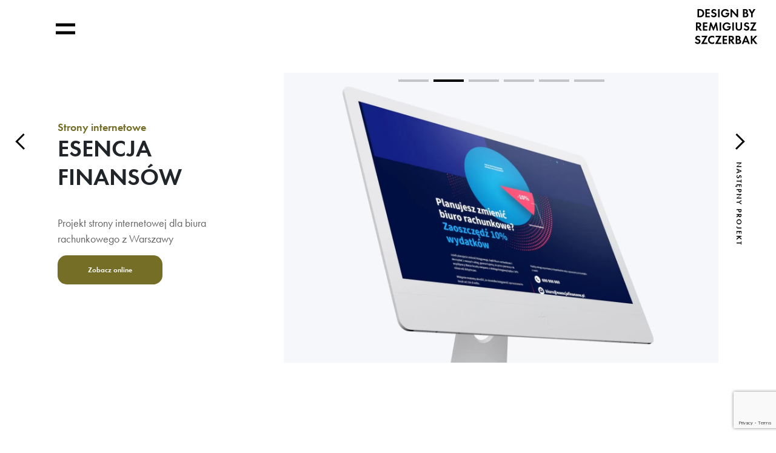

--- FILE ---
content_type: text/html; charset=UTF-8
request_url: https://vangel.eu/esencja-finansow/
body_size: 3420
content:
<!DOCTYPE HTML><html lang="pl-PL" class="no-js"><head><meta charset="UTF-8"><link rel="preload" href="https://vangel.eu/wp-content/uploads/2021/01/logo-design-by-remigiusz-szczerbak@2.png" as="image"><link rel="preload" href="https://vangel.eu/wp-content/webp-express/webp-images/uploads/2024/04/zdjecie-remigiusz-szczerbak-duze.jpg.webp" as="image"><link media="all" href="https://vangel.eu/wp-content/cache/autoptimize/css/autoptimize_e883b1f7392632db921a12f9a0d4a906.css" rel="stylesheet"><title>Design by Remigiusz Szczerbak - Esencja finansów</title><meta name="Description" content=""><meta name="viewport" content="width=device-width, initial-scale=1"><meta name="format-detection" content="telephone=no"><link rel="shortcut icon" type="image/x-icon" href="https://vangel.eu/wp-content/themes/webgo/img/favicon/favicon.ico"/><link rel="apple-touch-icon" sizes="57x57" href="https://vangel.eu/wp-content/themes/webgo/img/favicon/apple-icon-57x57.png"><link rel="apple-touch-icon" sizes="60x60" href="https://vangel.eu/wp-content/themes/webgo/img/favicon/apple-icon-60x60.png"><link rel="apple-touch-icon" sizes="72x72" href="https://vangel.eu/wp-content/themes/webgo/img/favicon/apple-icon-72x72.png"><link rel="apple-touch-icon" sizes="76x76" href="https://vangel.eu/wp-content/themes/webgo/img/favicon/apple-icon-76x76.png"><link rel="apple-touch-icon" sizes="114x114" href="https://vangel.eu/wp-content/themes/webgo/img/favicon/apple-icon-114x114.png"><link rel="apple-touch-icon" sizes="120x120" href="https://vangel.eu/wp-content/themes/webgo/img/favicon/apple-icon-120x120.png"><link rel="apple-touch-icon" sizes="144x144" href="https://vangel.eu/wp-content/themes/webgo/img/favicon/apple-icon-144x144.png"><link rel="apple-touch-icon" sizes="152x152" href="https://vangel.eu/wp-content/themes/webgo/img/favicon/apple-icon-152x152.png"><link rel="apple-touch-icon" sizes="180x180" href="https://vangel.eu/wp-content/themes/webgo/img/favicon/apple-icon-180x180.png"><link rel="icon" type="image/png" sizes="192x192" href="https://vangel.eu/wp-content/themes/webgo/img/favicon/android-icon-192x192.png"><link rel="icon" type="image/png" sizes="32x32" href="https://vangel.eu/wp-content/themes/webgo/img/favicon/favicon-32x32.png"><link rel="icon" type="image/png" sizes="96x96" href="https://vangel.eu/wp-content/themes/webgo/img/favicon/favicon-96x96.png"><link rel="icon" type="image/png" sizes="16x16" href="https://vangel.eu/wp-content/themes/webgo/img/favicon/favicon-16x16.png"><link rel="manifest" href="https://vangel.eu/wp-content/themes/webgo/img/favicon/manifest.json"><meta name="msapplication-TileColor" content="#ffffff"><meta name="msapplication-TileImage" content="https://vangel.eu/wp-content/themes/webgo/img/favicon/ms-icon-144x144.png"><meta name="theme-color" content="#ffffff"><link rel="stylesheet" href="https://use.typekit.net/dha8lzb.css"> <!--[if lt IE 9]> <script src="https://html5shiv.googlecode.com/svn/trunk/html5.js"></script> <![endif]--><meta name='robots' content='index, follow, max-image-preview:large, max-snippet:-1, max-video-preview:-1'/><link rel="canonical" href="https://vangel.eu/esencja-finansow/"/><meta property="og:locale" content="pl_PL"/><meta property="og:type" content="article"/><meta property="og:title" content="Esencja finansów - Design by Remigiusz Szczerbak"/><meta property="og:url" content="https://vangel.eu/esencja-finansow/"/><meta property="og:site_name" content="Design by Remigiusz Szczerbak"/><meta property="article:published_time" content="2021-01-07T12:15:06+00:00"/><meta property="article:modified_time" content="2021-01-07T12:29:25+00:00"/><meta property="og:image" content="https://vangel.eu/wp-content/uploads/2021/01/esencja-finansow-projekt-strona-internetowa-0.jpg"/><meta property="og:image:width" content="1536"/><meta property="og:image:height" content="1024"/><meta property="og:image:type" content="image/jpeg"/><meta name="author" content="remigiusz"/><meta name="twitter:card" content="summary_large_image"/><meta name="twitter:label1" content="Napisane przez"/><meta name="twitter:data1" content="remigiusz"/> <script type="application/ld+json" class="yoast-schema-graph">{"@context":"https://schema.org","@graph":[{"@type":"Article","@id":"https://vangel.eu/esencja-finansow/#article","isPartOf":{"@id":"https://vangel.eu/esencja-finansow/"},"author":{"name":"remigiusz","@id":"https://vangel.eu/#/schema/person/bcd2b3d9f2b0147483b83fc4cdf48f07"},"headline":"Esencja finansów","datePublished":"2021-01-07T12:15:06+00:00","dateModified":"2021-01-07T12:29:25+00:00","mainEntityOfPage":{"@id":"https://vangel.eu/esencja-finansow/"},"wordCount":3,"commentCount":0,"image":{"@id":"https://vangel.eu/esencja-finansow/#primaryimage"},"thumbnailUrl":"https://vangel.eu/wp-content/uploads/2021/01/esencja-finansow-projekt-strona-internetowa-0.jpg","articleSection":["Strony internetowe"],"inLanguage":"pl-PL","potentialAction":[{"@type":"CommentAction","name":"Comment","target":["https://vangel.eu/esencja-finansow/#respond"]}]},{"@type":"WebPage","@id":"https://vangel.eu/esencja-finansow/","url":"https://vangel.eu/esencja-finansow/","name":"Esencja finansów - Design by Remigiusz Szczerbak","isPartOf":{"@id":"https://vangel.eu/#website"},"primaryImageOfPage":{"@id":"https://vangel.eu/esencja-finansow/#primaryimage"},"image":{"@id":"https://vangel.eu/esencja-finansow/#primaryimage"},"thumbnailUrl":"https://vangel.eu/wp-content/uploads/2021/01/esencja-finansow-projekt-strona-internetowa-0.jpg","datePublished":"2021-01-07T12:15:06+00:00","dateModified":"2021-01-07T12:29:25+00:00","author":{"@id":"https://vangel.eu/#/schema/person/bcd2b3d9f2b0147483b83fc4cdf48f07"},"breadcrumb":{"@id":"https://vangel.eu/esencja-finansow/#breadcrumb"},"inLanguage":"pl-PL","potentialAction":[{"@type":"ReadAction","target":["https://vangel.eu/esencja-finansow/"]}]},{"@type":"ImageObject","inLanguage":"pl-PL","@id":"https://vangel.eu/esencja-finansow/#primaryimage","url":"https://vangel.eu/wp-content/uploads/2021/01/esencja-finansow-projekt-strona-internetowa-0.jpg","contentUrl":"https://vangel.eu/wp-content/uploads/2021/01/esencja-finansow-projekt-strona-internetowa-0.jpg","width":1536,"height":1024,"caption":"Esencja Finansów - projekt strony internetowej dla biura rachunkowego z Warszawy"},{"@type":"BreadcrumbList","@id":"https://vangel.eu/esencja-finansow/#breadcrumb","itemListElement":[{"@type":"ListItem","position":1,"name":"Strona główna","item":"https://vangel.eu/"},{"@type":"ListItem","position":2,"name":"Esencja finansów"}]},{"@type":"WebSite","@id":"https://vangel.eu/#website","url":"https://vangel.eu/","name":"Design by Remigiusz Szczerbak","description":"","potentialAction":[{"@type":"SearchAction","target":{"@type":"EntryPoint","urlTemplate":"https://vangel.eu/?s={search_term_string}"},"query-input":{"@type":"PropertyValueSpecification","valueRequired":true,"valueName":"search_term_string"}}],"inLanguage":"pl-PL"},{"@type":"Person","@id":"https://vangel.eu/#/schema/person/bcd2b3d9f2b0147483b83fc4cdf48f07","name":"remigiusz","image":{"@type":"ImageObject","inLanguage":"pl-PL","@id":"https://vangel.eu/#/schema/person/image/","url":"https://secure.gravatar.com/avatar/cceb36dea86eea87363316997f770d3a56dadb8ed33899d926958034db6e3431?s=96&d=mm&r=g","contentUrl":"https://secure.gravatar.com/avatar/cceb36dea86eea87363316997f770d3a56dadb8ed33899d926958034db6e3431?s=96&d=mm&r=g","caption":"remigiusz"},"sameAs":["http://remik.webgodev.pl"],"url":"https://vangel.eu/author/remigiusz/"}]}</script> <link rel='dns-prefetch' href='//code.jquery.com'/><link rel="alternate" type="application/rss+xml" title="Design by Remigiusz Szczerbak &raquo; Esencja finansów Kanał z komentarzami" href="https://vangel.eu/esencja-finansow/feed/"/><link rel="alternate" title="oEmbed (JSON)" type="application/json+oembed" href="https://vangel.eu/wp-json/oembed/1.0/embed?url=https%3A%2F%2Fvangel.eu%2Fesencja-finansow%2F"/><link rel="alternate" title="oEmbed (XML)" type="text/xml+oembed" href="https://vangel.eu/wp-json/oembed/1.0/embed?url=https%3A%2F%2Fvangel.eu%2Fesencja-finansow%2F&#038;format=xml"/><link rel="https://api.w.org/" href="https://vangel.eu/wp-json/"/><link rel="alternate" title="JSON" type="application/json" href="https://vangel.eu/wp-json/wp/v2/posts/268"/><link rel="EditURI" type="application/rsd+xml" title="RSD" href="https://vangel.eu/xmlrpc.php?rsd"/><meta name="generator" content="WordPress 6.9"/><link rel='shortlink' href='https://vangel.eu/?p=268'/></head><body data-rsssl=1 class="wp-singular post-template-default single single-post postid-268 single-format-standard wp-theme-webgo cat-3-id"><div class="hamburger js-hamburger"><div class="hamburger__bar"></div></div><div class="mobile__menu"><nav class="mobile__nav" ><div class="bg_left_1 bg_mobile"></div><div class="bg_right_1 bg_mobile"></div><div class="bg_left_2 bg_mobile"></div><div class="bg_right_2 bg_mobile"></div><ul class="nav-menu"><li id="menu-item-18" class="menu-item menu-item-type-post_type menu-item-object-page menu-item-home menu-item-18"><a href="https://vangel.eu/">Portfolio</a></li><li id="menu-item-19" class="menu-item menu-item-type-post_type menu-item-object-page menu-item-19"><a href="https://vangel.eu/kontakt/">Kontakt</a></li></ul></nav></div><header><div class="container-fluid"><div class="row"><div class="header__logo col-12 wow fadeInDown"> <a href="https://vangel.eu/"> <img src="https://vangel.eu/wp-content/uploads/2021/01/logo-design-by-remigiusz-szczerbak@2.png" alt="logo"> </a></div></div></div></header><section class="project_page"><div class="container"><div class="prev_project"> <a href="https://vangel.eu/promika-solar-fotowoltaika-i-pompy-ciepla/"> <img src="https://vangel.eu/wp-content/webp-express/webp-images/themes/webgo/img/strzalka2@2.png.webp"/> </a></div><div class="next_project"> <a href="https://vangel.eu/izoexpert/"> <img src="https://vangel.eu/wp-content/webp-express/webp-images/themes/webgo/img/strzalka3@2.png.webp"/><p>Następny projekt</p> </a></div><div class="row"><div class="col-md-4 project_desc wow fadeInLeft"><h2> <span>Strony internetowe</span></h2><h1>Esencja finansów</h1><p>Projekt strony internetowej dla biura rachunkowego z Warszawy</p><p><a href="http://esencjafinansow.pl" target="_blank" rel="noopener">Zobacz online</a></p></div><div class="col-md-8 project_slider"><div class="swiper-container"><div class="swiper-wrapper"><div class="swiper-slide"> <noscript><img src="https://vangel.eu/wp-content/webp-express/webp-images/uploads/2021/01/esencja-finansow-strona-internetowa.jpg.webp" alt="Esencja Finansów - projekt strony internetowej"/></noscript><img class="lazyload" src='data:image/svg+xml,%3Csvg%20xmlns=%22http://www.w3.org/2000/svg%22%20viewBox=%220%200%20210%20140%22%3E%3C/svg%3E' data-src="https://vangel.eu/wp-content/webp-express/webp-images/uploads/2021/01/esencja-finansow-strona-internetowa.jpg.webp" alt="Esencja Finansów - projekt strony internetowej"/></div><div class="swiper-slide"> <noscript><img src="https://vangel.eu/wp-content/webp-express/webp-images/uploads/2021/01/esencja-finansow-projekt-strona-internetowa-2.jpg.webp" alt="Esencja Finansów - projekt strony internetowej dla biura rachunkowego z Warszawy 2"/></noscript><img class="lazyload" src='data:image/svg+xml,%3Csvg%20xmlns=%22http://www.w3.org/2000/svg%22%20viewBox=%220%200%20210%20140%22%3E%3C/svg%3E' data-src="https://vangel.eu/wp-content/webp-express/webp-images/uploads/2021/01/esencja-finansow-projekt-strona-internetowa-2.jpg.webp" alt="Esencja Finansów - projekt strony internetowej dla biura rachunkowego z Warszawy 2"/></div><div class="swiper-slide"> <noscript><img src="https://vangel.eu/wp-content/webp-express/webp-images/uploads/2021/01/esencja-finansow-projekt-strona-internetowa-1.jpg.webp" alt="Esencja Finansów - projekt strony internetowej dla biura rachunkowego z Warszawy"/></noscript><img class="lazyload" src='data:image/svg+xml,%3Csvg%20xmlns=%22http://www.w3.org/2000/svg%22%20viewBox=%220%200%20210%20140%22%3E%3C/svg%3E' data-src="https://vangel.eu/wp-content/webp-express/webp-images/uploads/2021/01/esencja-finansow-projekt-strona-internetowa-1.jpg.webp" alt="Esencja Finansów - projekt strony internetowej dla biura rachunkowego z Warszawy"/></div><div class="swiper-slide"> <noscript><img src="https://vangel.eu/wp-content/webp-express/webp-images/uploads/2021/01/esencja-finansow-projekt-strona-internetowa-3.jpg.webp" alt="Esencja Finansów - projekt strony internetowej dla biura rachunkowego z Warszawy 3"/></noscript><img class="lazyload" src='data:image/svg+xml,%3Csvg%20xmlns=%22http://www.w3.org/2000/svg%22%20viewBox=%220%200%20210%20140%22%3E%3C/svg%3E' data-src="https://vangel.eu/wp-content/webp-express/webp-images/uploads/2021/01/esencja-finansow-projekt-strona-internetowa-3.jpg.webp" alt="Esencja Finansów - projekt strony internetowej dla biura rachunkowego z Warszawy 3"/></div><div class="swiper-slide"> <noscript><img src="https://vangel.eu/wp-content/webp-express/webp-images/uploads/2021/01/esencja-finansow-projekt-strona-internetowa-4.jpg.webp" alt="Esencja Finansów - projekt strony internetowej dla biura rachunkowego z Warszawy 4"/></noscript><img class="lazyload" src='data:image/svg+xml,%3Csvg%20xmlns=%22http://www.w3.org/2000/svg%22%20viewBox=%220%200%20210%20140%22%3E%3C/svg%3E' data-src="https://vangel.eu/wp-content/webp-express/webp-images/uploads/2021/01/esencja-finansow-projekt-strona-internetowa-4.jpg.webp" alt="Esencja Finansów - projekt strony internetowej dla biura rachunkowego z Warszawy 4"/></div><div class="swiper-slide"> <noscript><img src="https://vangel.eu/wp-content/webp-express/webp-images/uploads/2021/01/esencja-finansow-projekt-strona-internetowa-5.jpg.webp" alt="Esencja Finansów - projekt strony internetowej dla biura rachunkowego z Warszawy 5"/></noscript><img class="lazyload" src='data:image/svg+xml,%3Csvg%20xmlns=%22http://www.w3.org/2000/svg%22%20viewBox=%220%200%20210%20140%22%3E%3C/svg%3E' data-src="https://vangel.eu/wp-content/webp-express/webp-images/uploads/2021/01/esencja-finansow-projekt-strona-internetowa-5.jpg.webp" alt="Esencja Finansów - projekt strony internetowej dla biura rachunkowego z Warszawy 5"/></div></div><div class="swiper-pagination"></div></div></div><div class="text_down col-12 wow fadeInUp" data-wow-offset="-5000"><p>Portfolio projektów prezentuje wybrane realizacje, których jestem autorem w wyniku pracy w kilku agencjach kreatywnych, jak<br/>również pracy na zasadach freelancera w przeciągu ostatnich 12 lat mojej kariery zawodowej.</p><p>Chcesz zlecić projekt? <a href="https://vangel.eu/kontakt/">Skontaktuj się</a></p></div></div></div></section><footer><div class="container"><div class="row"><div class="col-6 left_desc"><p><a href="https://vangel.eu/polityka-cookies/">Polityka plików cookies</a></p></div><div class="col-6 right_desc"><p>Masz pytania? <a href="https://vangel.eu/kontakt/">Skontaktuj się</a></p></div></div></div></footer><div class="drawer-overlay drawer-toggle"></div><script type="speculationrules">{"prefetch":[{"source":"document","where":{"and":[{"href_matches":"/*"},{"not":{"href_matches":["/wp-*.php","/wp-admin/*","/wp-content/uploads/*","/wp-content/*","/wp-content/plugins/*","/wp-content/themes/webgo/*","/*\\?(.+)"]}},{"not":{"selector_matches":"a[rel~=\"nofollow\"]"}},{"not":{"selector_matches":".no-prefetch, .no-prefetch a"}}]},"eagerness":"conservative"}]}</script><noscript><style>.lazyload{display:none}</style></noscript><script data-noptimize="1">window.lazySizesConfig=window.lazySizesConfig||{};window.lazySizesConfig.loadMode=1;</script><script async data-noptimize="1" src='https://vangel.eu/wp-content/plugins/autoptimize/classes/external/js/lazysizes.min.js'></script><script type="text/javascript" src="https://vangel.eu/wp-includes/js/dist/hooks.min.js" id="wp-hooks-js"></script><script type="text/javascript" src="https://vangel.eu/wp-includes/js/dist/i18n.min.js" id="wp-i18n-js"></script><script type="text/javascript" src="//code.jquery.com/jquery-3.2.1.min.js" id="jquery-js"></script><script type="text/javascript" src="https://www.google.com/recaptcha/api.js?render=6LfswLAgAAAAAOXppV3tc4XEMhDRED7GVDTNu9tK&amp;ver=3.0" id="google-recaptcha-js"></script><script type="text/javascript" src="https://vangel.eu/wp-includes/js/dist/vendor/wp-polyfill.min.js" id="wp-polyfill-js"></script><script defer src="https://vangel.eu/wp-content/cache/autoptimize/js/autoptimize_d4efa4e0910a2dfb63003be788487ae2.js"></script></body></html>

--- FILE ---
content_type: text/html; charset=utf-8
request_url: https://www.google.com/recaptcha/api2/anchor?ar=1&k=6LfswLAgAAAAAOXppV3tc4XEMhDRED7GVDTNu9tK&co=aHR0cHM6Ly92YW5nZWwuZXU6NDQz&hl=en&v=PoyoqOPhxBO7pBk68S4YbpHZ&size=invisible&anchor-ms=20000&execute-ms=30000&cb=egj2a194p9f4
body_size: 48660
content:
<!DOCTYPE HTML><html dir="ltr" lang="en"><head><meta http-equiv="Content-Type" content="text/html; charset=UTF-8">
<meta http-equiv="X-UA-Compatible" content="IE=edge">
<title>reCAPTCHA</title>
<style type="text/css">
/* cyrillic-ext */
@font-face {
  font-family: 'Roboto';
  font-style: normal;
  font-weight: 400;
  font-stretch: 100%;
  src: url(//fonts.gstatic.com/s/roboto/v48/KFO7CnqEu92Fr1ME7kSn66aGLdTylUAMa3GUBHMdazTgWw.woff2) format('woff2');
  unicode-range: U+0460-052F, U+1C80-1C8A, U+20B4, U+2DE0-2DFF, U+A640-A69F, U+FE2E-FE2F;
}
/* cyrillic */
@font-face {
  font-family: 'Roboto';
  font-style: normal;
  font-weight: 400;
  font-stretch: 100%;
  src: url(//fonts.gstatic.com/s/roboto/v48/KFO7CnqEu92Fr1ME7kSn66aGLdTylUAMa3iUBHMdazTgWw.woff2) format('woff2');
  unicode-range: U+0301, U+0400-045F, U+0490-0491, U+04B0-04B1, U+2116;
}
/* greek-ext */
@font-face {
  font-family: 'Roboto';
  font-style: normal;
  font-weight: 400;
  font-stretch: 100%;
  src: url(//fonts.gstatic.com/s/roboto/v48/KFO7CnqEu92Fr1ME7kSn66aGLdTylUAMa3CUBHMdazTgWw.woff2) format('woff2');
  unicode-range: U+1F00-1FFF;
}
/* greek */
@font-face {
  font-family: 'Roboto';
  font-style: normal;
  font-weight: 400;
  font-stretch: 100%;
  src: url(//fonts.gstatic.com/s/roboto/v48/KFO7CnqEu92Fr1ME7kSn66aGLdTylUAMa3-UBHMdazTgWw.woff2) format('woff2');
  unicode-range: U+0370-0377, U+037A-037F, U+0384-038A, U+038C, U+038E-03A1, U+03A3-03FF;
}
/* math */
@font-face {
  font-family: 'Roboto';
  font-style: normal;
  font-weight: 400;
  font-stretch: 100%;
  src: url(//fonts.gstatic.com/s/roboto/v48/KFO7CnqEu92Fr1ME7kSn66aGLdTylUAMawCUBHMdazTgWw.woff2) format('woff2');
  unicode-range: U+0302-0303, U+0305, U+0307-0308, U+0310, U+0312, U+0315, U+031A, U+0326-0327, U+032C, U+032F-0330, U+0332-0333, U+0338, U+033A, U+0346, U+034D, U+0391-03A1, U+03A3-03A9, U+03B1-03C9, U+03D1, U+03D5-03D6, U+03F0-03F1, U+03F4-03F5, U+2016-2017, U+2034-2038, U+203C, U+2040, U+2043, U+2047, U+2050, U+2057, U+205F, U+2070-2071, U+2074-208E, U+2090-209C, U+20D0-20DC, U+20E1, U+20E5-20EF, U+2100-2112, U+2114-2115, U+2117-2121, U+2123-214F, U+2190, U+2192, U+2194-21AE, U+21B0-21E5, U+21F1-21F2, U+21F4-2211, U+2213-2214, U+2216-22FF, U+2308-230B, U+2310, U+2319, U+231C-2321, U+2336-237A, U+237C, U+2395, U+239B-23B7, U+23D0, U+23DC-23E1, U+2474-2475, U+25AF, U+25B3, U+25B7, U+25BD, U+25C1, U+25CA, U+25CC, U+25FB, U+266D-266F, U+27C0-27FF, U+2900-2AFF, U+2B0E-2B11, U+2B30-2B4C, U+2BFE, U+3030, U+FF5B, U+FF5D, U+1D400-1D7FF, U+1EE00-1EEFF;
}
/* symbols */
@font-face {
  font-family: 'Roboto';
  font-style: normal;
  font-weight: 400;
  font-stretch: 100%;
  src: url(//fonts.gstatic.com/s/roboto/v48/KFO7CnqEu92Fr1ME7kSn66aGLdTylUAMaxKUBHMdazTgWw.woff2) format('woff2');
  unicode-range: U+0001-000C, U+000E-001F, U+007F-009F, U+20DD-20E0, U+20E2-20E4, U+2150-218F, U+2190, U+2192, U+2194-2199, U+21AF, U+21E6-21F0, U+21F3, U+2218-2219, U+2299, U+22C4-22C6, U+2300-243F, U+2440-244A, U+2460-24FF, U+25A0-27BF, U+2800-28FF, U+2921-2922, U+2981, U+29BF, U+29EB, U+2B00-2BFF, U+4DC0-4DFF, U+FFF9-FFFB, U+10140-1018E, U+10190-1019C, U+101A0, U+101D0-101FD, U+102E0-102FB, U+10E60-10E7E, U+1D2C0-1D2D3, U+1D2E0-1D37F, U+1F000-1F0FF, U+1F100-1F1AD, U+1F1E6-1F1FF, U+1F30D-1F30F, U+1F315, U+1F31C, U+1F31E, U+1F320-1F32C, U+1F336, U+1F378, U+1F37D, U+1F382, U+1F393-1F39F, U+1F3A7-1F3A8, U+1F3AC-1F3AF, U+1F3C2, U+1F3C4-1F3C6, U+1F3CA-1F3CE, U+1F3D4-1F3E0, U+1F3ED, U+1F3F1-1F3F3, U+1F3F5-1F3F7, U+1F408, U+1F415, U+1F41F, U+1F426, U+1F43F, U+1F441-1F442, U+1F444, U+1F446-1F449, U+1F44C-1F44E, U+1F453, U+1F46A, U+1F47D, U+1F4A3, U+1F4B0, U+1F4B3, U+1F4B9, U+1F4BB, U+1F4BF, U+1F4C8-1F4CB, U+1F4D6, U+1F4DA, U+1F4DF, U+1F4E3-1F4E6, U+1F4EA-1F4ED, U+1F4F7, U+1F4F9-1F4FB, U+1F4FD-1F4FE, U+1F503, U+1F507-1F50B, U+1F50D, U+1F512-1F513, U+1F53E-1F54A, U+1F54F-1F5FA, U+1F610, U+1F650-1F67F, U+1F687, U+1F68D, U+1F691, U+1F694, U+1F698, U+1F6AD, U+1F6B2, U+1F6B9-1F6BA, U+1F6BC, U+1F6C6-1F6CF, U+1F6D3-1F6D7, U+1F6E0-1F6EA, U+1F6F0-1F6F3, U+1F6F7-1F6FC, U+1F700-1F7FF, U+1F800-1F80B, U+1F810-1F847, U+1F850-1F859, U+1F860-1F887, U+1F890-1F8AD, U+1F8B0-1F8BB, U+1F8C0-1F8C1, U+1F900-1F90B, U+1F93B, U+1F946, U+1F984, U+1F996, U+1F9E9, U+1FA00-1FA6F, U+1FA70-1FA7C, U+1FA80-1FA89, U+1FA8F-1FAC6, U+1FACE-1FADC, U+1FADF-1FAE9, U+1FAF0-1FAF8, U+1FB00-1FBFF;
}
/* vietnamese */
@font-face {
  font-family: 'Roboto';
  font-style: normal;
  font-weight: 400;
  font-stretch: 100%;
  src: url(//fonts.gstatic.com/s/roboto/v48/KFO7CnqEu92Fr1ME7kSn66aGLdTylUAMa3OUBHMdazTgWw.woff2) format('woff2');
  unicode-range: U+0102-0103, U+0110-0111, U+0128-0129, U+0168-0169, U+01A0-01A1, U+01AF-01B0, U+0300-0301, U+0303-0304, U+0308-0309, U+0323, U+0329, U+1EA0-1EF9, U+20AB;
}
/* latin-ext */
@font-face {
  font-family: 'Roboto';
  font-style: normal;
  font-weight: 400;
  font-stretch: 100%;
  src: url(//fonts.gstatic.com/s/roboto/v48/KFO7CnqEu92Fr1ME7kSn66aGLdTylUAMa3KUBHMdazTgWw.woff2) format('woff2');
  unicode-range: U+0100-02BA, U+02BD-02C5, U+02C7-02CC, U+02CE-02D7, U+02DD-02FF, U+0304, U+0308, U+0329, U+1D00-1DBF, U+1E00-1E9F, U+1EF2-1EFF, U+2020, U+20A0-20AB, U+20AD-20C0, U+2113, U+2C60-2C7F, U+A720-A7FF;
}
/* latin */
@font-face {
  font-family: 'Roboto';
  font-style: normal;
  font-weight: 400;
  font-stretch: 100%;
  src: url(//fonts.gstatic.com/s/roboto/v48/KFO7CnqEu92Fr1ME7kSn66aGLdTylUAMa3yUBHMdazQ.woff2) format('woff2');
  unicode-range: U+0000-00FF, U+0131, U+0152-0153, U+02BB-02BC, U+02C6, U+02DA, U+02DC, U+0304, U+0308, U+0329, U+2000-206F, U+20AC, U+2122, U+2191, U+2193, U+2212, U+2215, U+FEFF, U+FFFD;
}
/* cyrillic-ext */
@font-face {
  font-family: 'Roboto';
  font-style: normal;
  font-weight: 500;
  font-stretch: 100%;
  src: url(//fonts.gstatic.com/s/roboto/v48/KFO7CnqEu92Fr1ME7kSn66aGLdTylUAMa3GUBHMdazTgWw.woff2) format('woff2');
  unicode-range: U+0460-052F, U+1C80-1C8A, U+20B4, U+2DE0-2DFF, U+A640-A69F, U+FE2E-FE2F;
}
/* cyrillic */
@font-face {
  font-family: 'Roboto';
  font-style: normal;
  font-weight: 500;
  font-stretch: 100%;
  src: url(//fonts.gstatic.com/s/roboto/v48/KFO7CnqEu92Fr1ME7kSn66aGLdTylUAMa3iUBHMdazTgWw.woff2) format('woff2');
  unicode-range: U+0301, U+0400-045F, U+0490-0491, U+04B0-04B1, U+2116;
}
/* greek-ext */
@font-face {
  font-family: 'Roboto';
  font-style: normal;
  font-weight: 500;
  font-stretch: 100%;
  src: url(//fonts.gstatic.com/s/roboto/v48/KFO7CnqEu92Fr1ME7kSn66aGLdTylUAMa3CUBHMdazTgWw.woff2) format('woff2');
  unicode-range: U+1F00-1FFF;
}
/* greek */
@font-face {
  font-family: 'Roboto';
  font-style: normal;
  font-weight: 500;
  font-stretch: 100%;
  src: url(//fonts.gstatic.com/s/roboto/v48/KFO7CnqEu92Fr1ME7kSn66aGLdTylUAMa3-UBHMdazTgWw.woff2) format('woff2');
  unicode-range: U+0370-0377, U+037A-037F, U+0384-038A, U+038C, U+038E-03A1, U+03A3-03FF;
}
/* math */
@font-face {
  font-family: 'Roboto';
  font-style: normal;
  font-weight: 500;
  font-stretch: 100%;
  src: url(//fonts.gstatic.com/s/roboto/v48/KFO7CnqEu92Fr1ME7kSn66aGLdTylUAMawCUBHMdazTgWw.woff2) format('woff2');
  unicode-range: U+0302-0303, U+0305, U+0307-0308, U+0310, U+0312, U+0315, U+031A, U+0326-0327, U+032C, U+032F-0330, U+0332-0333, U+0338, U+033A, U+0346, U+034D, U+0391-03A1, U+03A3-03A9, U+03B1-03C9, U+03D1, U+03D5-03D6, U+03F0-03F1, U+03F4-03F5, U+2016-2017, U+2034-2038, U+203C, U+2040, U+2043, U+2047, U+2050, U+2057, U+205F, U+2070-2071, U+2074-208E, U+2090-209C, U+20D0-20DC, U+20E1, U+20E5-20EF, U+2100-2112, U+2114-2115, U+2117-2121, U+2123-214F, U+2190, U+2192, U+2194-21AE, U+21B0-21E5, U+21F1-21F2, U+21F4-2211, U+2213-2214, U+2216-22FF, U+2308-230B, U+2310, U+2319, U+231C-2321, U+2336-237A, U+237C, U+2395, U+239B-23B7, U+23D0, U+23DC-23E1, U+2474-2475, U+25AF, U+25B3, U+25B7, U+25BD, U+25C1, U+25CA, U+25CC, U+25FB, U+266D-266F, U+27C0-27FF, U+2900-2AFF, U+2B0E-2B11, U+2B30-2B4C, U+2BFE, U+3030, U+FF5B, U+FF5D, U+1D400-1D7FF, U+1EE00-1EEFF;
}
/* symbols */
@font-face {
  font-family: 'Roboto';
  font-style: normal;
  font-weight: 500;
  font-stretch: 100%;
  src: url(//fonts.gstatic.com/s/roboto/v48/KFO7CnqEu92Fr1ME7kSn66aGLdTylUAMaxKUBHMdazTgWw.woff2) format('woff2');
  unicode-range: U+0001-000C, U+000E-001F, U+007F-009F, U+20DD-20E0, U+20E2-20E4, U+2150-218F, U+2190, U+2192, U+2194-2199, U+21AF, U+21E6-21F0, U+21F3, U+2218-2219, U+2299, U+22C4-22C6, U+2300-243F, U+2440-244A, U+2460-24FF, U+25A0-27BF, U+2800-28FF, U+2921-2922, U+2981, U+29BF, U+29EB, U+2B00-2BFF, U+4DC0-4DFF, U+FFF9-FFFB, U+10140-1018E, U+10190-1019C, U+101A0, U+101D0-101FD, U+102E0-102FB, U+10E60-10E7E, U+1D2C0-1D2D3, U+1D2E0-1D37F, U+1F000-1F0FF, U+1F100-1F1AD, U+1F1E6-1F1FF, U+1F30D-1F30F, U+1F315, U+1F31C, U+1F31E, U+1F320-1F32C, U+1F336, U+1F378, U+1F37D, U+1F382, U+1F393-1F39F, U+1F3A7-1F3A8, U+1F3AC-1F3AF, U+1F3C2, U+1F3C4-1F3C6, U+1F3CA-1F3CE, U+1F3D4-1F3E0, U+1F3ED, U+1F3F1-1F3F3, U+1F3F5-1F3F7, U+1F408, U+1F415, U+1F41F, U+1F426, U+1F43F, U+1F441-1F442, U+1F444, U+1F446-1F449, U+1F44C-1F44E, U+1F453, U+1F46A, U+1F47D, U+1F4A3, U+1F4B0, U+1F4B3, U+1F4B9, U+1F4BB, U+1F4BF, U+1F4C8-1F4CB, U+1F4D6, U+1F4DA, U+1F4DF, U+1F4E3-1F4E6, U+1F4EA-1F4ED, U+1F4F7, U+1F4F9-1F4FB, U+1F4FD-1F4FE, U+1F503, U+1F507-1F50B, U+1F50D, U+1F512-1F513, U+1F53E-1F54A, U+1F54F-1F5FA, U+1F610, U+1F650-1F67F, U+1F687, U+1F68D, U+1F691, U+1F694, U+1F698, U+1F6AD, U+1F6B2, U+1F6B9-1F6BA, U+1F6BC, U+1F6C6-1F6CF, U+1F6D3-1F6D7, U+1F6E0-1F6EA, U+1F6F0-1F6F3, U+1F6F7-1F6FC, U+1F700-1F7FF, U+1F800-1F80B, U+1F810-1F847, U+1F850-1F859, U+1F860-1F887, U+1F890-1F8AD, U+1F8B0-1F8BB, U+1F8C0-1F8C1, U+1F900-1F90B, U+1F93B, U+1F946, U+1F984, U+1F996, U+1F9E9, U+1FA00-1FA6F, U+1FA70-1FA7C, U+1FA80-1FA89, U+1FA8F-1FAC6, U+1FACE-1FADC, U+1FADF-1FAE9, U+1FAF0-1FAF8, U+1FB00-1FBFF;
}
/* vietnamese */
@font-face {
  font-family: 'Roboto';
  font-style: normal;
  font-weight: 500;
  font-stretch: 100%;
  src: url(//fonts.gstatic.com/s/roboto/v48/KFO7CnqEu92Fr1ME7kSn66aGLdTylUAMa3OUBHMdazTgWw.woff2) format('woff2');
  unicode-range: U+0102-0103, U+0110-0111, U+0128-0129, U+0168-0169, U+01A0-01A1, U+01AF-01B0, U+0300-0301, U+0303-0304, U+0308-0309, U+0323, U+0329, U+1EA0-1EF9, U+20AB;
}
/* latin-ext */
@font-face {
  font-family: 'Roboto';
  font-style: normal;
  font-weight: 500;
  font-stretch: 100%;
  src: url(//fonts.gstatic.com/s/roboto/v48/KFO7CnqEu92Fr1ME7kSn66aGLdTylUAMa3KUBHMdazTgWw.woff2) format('woff2');
  unicode-range: U+0100-02BA, U+02BD-02C5, U+02C7-02CC, U+02CE-02D7, U+02DD-02FF, U+0304, U+0308, U+0329, U+1D00-1DBF, U+1E00-1E9F, U+1EF2-1EFF, U+2020, U+20A0-20AB, U+20AD-20C0, U+2113, U+2C60-2C7F, U+A720-A7FF;
}
/* latin */
@font-face {
  font-family: 'Roboto';
  font-style: normal;
  font-weight: 500;
  font-stretch: 100%;
  src: url(//fonts.gstatic.com/s/roboto/v48/KFO7CnqEu92Fr1ME7kSn66aGLdTylUAMa3yUBHMdazQ.woff2) format('woff2');
  unicode-range: U+0000-00FF, U+0131, U+0152-0153, U+02BB-02BC, U+02C6, U+02DA, U+02DC, U+0304, U+0308, U+0329, U+2000-206F, U+20AC, U+2122, U+2191, U+2193, U+2212, U+2215, U+FEFF, U+FFFD;
}
/* cyrillic-ext */
@font-face {
  font-family: 'Roboto';
  font-style: normal;
  font-weight: 900;
  font-stretch: 100%;
  src: url(//fonts.gstatic.com/s/roboto/v48/KFO7CnqEu92Fr1ME7kSn66aGLdTylUAMa3GUBHMdazTgWw.woff2) format('woff2');
  unicode-range: U+0460-052F, U+1C80-1C8A, U+20B4, U+2DE0-2DFF, U+A640-A69F, U+FE2E-FE2F;
}
/* cyrillic */
@font-face {
  font-family: 'Roboto';
  font-style: normal;
  font-weight: 900;
  font-stretch: 100%;
  src: url(//fonts.gstatic.com/s/roboto/v48/KFO7CnqEu92Fr1ME7kSn66aGLdTylUAMa3iUBHMdazTgWw.woff2) format('woff2');
  unicode-range: U+0301, U+0400-045F, U+0490-0491, U+04B0-04B1, U+2116;
}
/* greek-ext */
@font-face {
  font-family: 'Roboto';
  font-style: normal;
  font-weight: 900;
  font-stretch: 100%;
  src: url(//fonts.gstatic.com/s/roboto/v48/KFO7CnqEu92Fr1ME7kSn66aGLdTylUAMa3CUBHMdazTgWw.woff2) format('woff2');
  unicode-range: U+1F00-1FFF;
}
/* greek */
@font-face {
  font-family: 'Roboto';
  font-style: normal;
  font-weight: 900;
  font-stretch: 100%;
  src: url(//fonts.gstatic.com/s/roboto/v48/KFO7CnqEu92Fr1ME7kSn66aGLdTylUAMa3-UBHMdazTgWw.woff2) format('woff2');
  unicode-range: U+0370-0377, U+037A-037F, U+0384-038A, U+038C, U+038E-03A1, U+03A3-03FF;
}
/* math */
@font-face {
  font-family: 'Roboto';
  font-style: normal;
  font-weight: 900;
  font-stretch: 100%;
  src: url(//fonts.gstatic.com/s/roboto/v48/KFO7CnqEu92Fr1ME7kSn66aGLdTylUAMawCUBHMdazTgWw.woff2) format('woff2');
  unicode-range: U+0302-0303, U+0305, U+0307-0308, U+0310, U+0312, U+0315, U+031A, U+0326-0327, U+032C, U+032F-0330, U+0332-0333, U+0338, U+033A, U+0346, U+034D, U+0391-03A1, U+03A3-03A9, U+03B1-03C9, U+03D1, U+03D5-03D6, U+03F0-03F1, U+03F4-03F5, U+2016-2017, U+2034-2038, U+203C, U+2040, U+2043, U+2047, U+2050, U+2057, U+205F, U+2070-2071, U+2074-208E, U+2090-209C, U+20D0-20DC, U+20E1, U+20E5-20EF, U+2100-2112, U+2114-2115, U+2117-2121, U+2123-214F, U+2190, U+2192, U+2194-21AE, U+21B0-21E5, U+21F1-21F2, U+21F4-2211, U+2213-2214, U+2216-22FF, U+2308-230B, U+2310, U+2319, U+231C-2321, U+2336-237A, U+237C, U+2395, U+239B-23B7, U+23D0, U+23DC-23E1, U+2474-2475, U+25AF, U+25B3, U+25B7, U+25BD, U+25C1, U+25CA, U+25CC, U+25FB, U+266D-266F, U+27C0-27FF, U+2900-2AFF, U+2B0E-2B11, U+2B30-2B4C, U+2BFE, U+3030, U+FF5B, U+FF5D, U+1D400-1D7FF, U+1EE00-1EEFF;
}
/* symbols */
@font-face {
  font-family: 'Roboto';
  font-style: normal;
  font-weight: 900;
  font-stretch: 100%;
  src: url(//fonts.gstatic.com/s/roboto/v48/KFO7CnqEu92Fr1ME7kSn66aGLdTylUAMaxKUBHMdazTgWw.woff2) format('woff2');
  unicode-range: U+0001-000C, U+000E-001F, U+007F-009F, U+20DD-20E0, U+20E2-20E4, U+2150-218F, U+2190, U+2192, U+2194-2199, U+21AF, U+21E6-21F0, U+21F3, U+2218-2219, U+2299, U+22C4-22C6, U+2300-243F, U+2440-244A, U+2460-24FF, U+25A0-27BF, U+2800-28FF, U+2921-2922, U+2981, U+29BF, U+29EB, U+2B00-2BFF, U+4DC0-4DFF, U+FFF9-FFFB, U+10140-1018E, U+10190-1019C, U+101A0, U+101D0-101FD, U+102E0-102FB, U+10E60-10E7E, U+1D2C0-1D2D3, U+1D2E0-1D37F, U+1F000-1F0FF, U+1F100-1F1AD, U+1F1E6-1F1FF, U+1F30D-1F30F, U+1F315, U+1F31C, U+1F31E, U+1F320-1F32C, U+1F336, U+1F378, U+1F37D, U+1F382, U+1F393-1F39F, U+1F3A7-1F3A8, U+1F3AC-1F3AF, U+1F3C2, U+1F3C4-1F3C6, U+1F3CA-1F3CE, U+1F3D4-1F3E0, U+1F3ED, U+1F3F1-1F3F3, U+1F3F5-1F3F7, U+1F408, U+1F415, U+1F41F, U+1F426, U+1F43F, U+1F441-1F442, U+1F444, U+1F446-1F449, U+1F44C-1F44E, U+1F453, U+1F46A, U+1F47D, U+1F4A3, U+1F4B0, U+1F4B3, U+1F4B9, U+1F4BB, U+1F4BF, U+1F4C8-1F4CB, U+1F4D6, U+1F4DA, U+1F4DF, U+1F4E3-1F4E6, U+1F4EA-1F4ED, U+1F4F7, U+1F4F9-1F4FB, U+1F4FD-1F4FE, U+1F503, U+1F507-1F50B, U+1F50D, U+1F512-1F513, U+1F53E-1F54A, U+1F54F-1F5FA, U+1F610, U+1F650-1F67F, U+1F687, U+1F68D, U+1F691, U+1F694, U+1F698, U+1F6AD, U+1F6B2, U+1F6B9-1F6BA, U+1F6BC, U+1F6C6-1F6CF, U+1F6D3-1F6D7, U+1F6E0-1F6EA, U+1F6F0-1F6F3, U+1F6F7-1F6FC, U+1F700-1F7FF, U+1F800-1F80B, U+1F810-1F847, U+1F850-1F859, U+1F860-1F887, U+1F890-1F8AD, U+1F8B0-1F8BB, U+1F8C0-1F8C1, U+1F900-1F90B, U+1F93B, U+1F946, U+1F984, U+1F996, U+1F9E9, U+1FA00-1FA6F, U+1FA70-1FA7C, U+1FA80-1FA89, U+1FA8F-1FAC6, U+1FACE-1FADC, U+1FADF-1FAE9, U+1FAF0-1FAF8, U+1FB00-1FBFF;
}
/* vietnamese */
@font-face {
  font-family: 'Roboto';
  font-style: normal;
  font-weight: 900;
  font-stretch: 100%;
  src: url(//fonts.gstatic.com/s/roboto/v48/KFO7CnqEu92Fr1ME7kSn66aGLdTylUAMa3OUBHMdazTgWw.woff2) format('woff2');
  unicode-range: U+0102-0103, U+0110-0111, U+0128-0129, U+0168-0169, U+01A0-01A1, U+01AF-01B0, U+0300-0301, U+0303-0304, U+0308-0309, U+0323, U+0329, U+1EA0-1EF9, U+20AB;
}
/* latin-ext */
@font-face {
  font-family: 'Roboto';
  font-style: normal;
  font-weight: 900;
  font-stretch: 100%;
  src: url(//fonts.gstatic.com/s/roboto/v48/KFO7CnqEu92Fr1ME7kSn66aGLdTylUAMa3KUBHMdazTgWw.woff2) format('woff2');
  unicode-range: U+0100-02BA, U+02BD-02C5, U+02C7-02CC, U+02CE-02D7, U+02DD-02FF, U+0304, U+0308, U+0329, U+1D00-1DBF, U+1E00-1E9F, U+1EF2-1EFF, U+2020, U+20A0-20AB, U+20AD-20C0, U+2113, U+2C60-2C7F, U+A720-A7FF;
}
/* latin */
@font-face {
  font-family: 'Roboto';
  font-style: normal;
  font-weight: 900;
  font-stretch: 100%;
  src: url(//fonts.gstatic.com/s/roboto/v48/KFO7CnqEu92Fr1ME7kSn66aGLdTylUAMa3yUBHMdazQ.woff2) format('woff2');
  unicode-range: U+0000-00FF, U+0131, U+0152-0153, U+02BB-02BC, U+02C6, U+02DA, U+02DC, U+0304, U+0308, U+0329, U+2000-206F, U+20AC, U+2122, U+2191, U+2193, U+2212, U+2215, U+FEFF, U+FFFD;
}

</style>
<link rel="stylesheet" type="text/css" href="https://www.gstatic.com/recaptcha/releases/PoyoqOPhxBO7pBk68S4YbpHZ/styles__ltr.css">
<script nonce="sWN1snfqpMqoXUPRcMxjkA" type="text/javascript">window['__recaptcha_api'] = 'https://www.google.com/recaptcha/api2/';</script>
<script type="text/javascript" src="https://www.gstatic.com/recaptcha/releases/PoyoqOPhxBO7pBk68S4YbpHZ/recaptcha__en.js" nonce="sWN1snfqpMqoXUPRcMxjkA">
      
    </script></head>
<body><div id="rc-anchor-alert" class="rc-anchor-alert"></div>
<input type="hidden" id="recaptcha-token" value="[base64]">
<script type="text/javascript" nonce="sWN1snfqpMqoXUPRcMxjkA">
      recaptcha.anchor.Main.init("[\x22ainput\x22,[\x22bgdata\x22,\x22\x22,\[base64]/[base64]/[base64]/KE4oMTI0LHYsdi5HKSxMWihsLHYpKTpOKDEyNCx2LGwpLFYpLHYpLFQpKSxGKDE3MSx2KX0scjc9ZnVuY3Rpb24obCl7cmV0dXJuIGx9LEM9ZnVuY3Rpb24obCxWLHYpe04odixsLFYpLFZbYWtdPTI3OTZ9LG49ZnVuY3Rpb24obCxWKXtWLlg9KChWLlg/[base64]/[base64]/[base64]/[base64]/[base64]/[base64]/[base64]/[base64]/[base64]/[base64]/[base64]\\u003d\x22,\[base64]\\u003d\\u003d\x22,\[base64]/CnXnDpRI4wqtfSHbCinrDjgYOwrLDjMOfdgpaw7BaJmDCo8Oxw4rCqA/[base64]/CksKkwoNjw4MTwqlAw4zDh1PCiWDDil7DrcKZw5bDszB1wpRpd8KzGMKSBcO6wr/Cs8K5ecKZwq9rO05QOcKzCsOMw6wLwp17Y8K1wpwVbCVmw7prVsKNwrcuw5XDm1F/bD7Dq8OxwqHCn8OGGz7Cp8OSwos7woIfw7pQNsOCc2d5NMOeZcKfP8OEIzHCinUxw73Dj0QBw6lXwqgKw5jCulQoEMO5woTDgHAqw4HCjGTCqcKiGFfDo8O9OX1/Y1csKMKRwrfDllfCucOmw6/DlmHDicOOYDPDlwZcwr1vw4h7wpzCnsKwwoYUFMKxRwnCkhPCngjCliPDl0M7w7/Dl8KWNA46w7MJb8OJwpAkdsOdW2hDZMOuI8ORbMOuwpDCu0jCtFg8I8OqNSnCpMKewpbDkFF4wrpeEMOmM8ONw4XDnxBCw5/DvH5lw67CtsKywqHDo8Ogwr3CjnjDlCZnw6vCjQHCssKkJkgTw73DsMKbKkLCqcKJw6YiF0rDq2rCoMKxwqHCrw8vwp3CtALCqsOXw6oUwpAkw4vDjh0+IsK7w7jDokw9G8O/a8KxKSjDrsKyRgvCn8KDw6M+wpcQMyHChMO/wqMpY8O/wq4uX8OTRcOOGMO2LRdMw48Vwr9Uw4XDh1TDtw/CssOLwr/CscKxCsKjw7HCtjHDrcOYUcOqaFE7LyIENMK/[base64]/NT8lLyDDvcO5VAXCrcKowpcgw7XCoHIQwot8w4XCqiPCl8OUw4fCnMOtMMOFOcOdKMKNLcOFw65ZZMOaw6jDvjZGf8OIFcKzOMOzC8OmKz7CjsKEwpIfWDbCoRnDisOtwpbCjicnwotpwqvDvALCqXJQwpHDoMKQw7rCgmZ7w7RpGsKWGsOhwr5/dsK8PHUxw5XCoxnDj8KCwrEGBsKOGAgpwqM5wrwoKx7DvT4aw6IIwo5/w6HCl0XCkG9qw7zDojwOV1nCiHNrwoTCoUvDh2nCvsKsGF41w7zCtTbDkj3DisKCw4zCp8KFw5pjwqlsRjDDnENgw6bCgsKGIsK1woLCs8KNwoIIJMOoPcKCwq1Dw5oYBS8fdCHDpsOYw7vDli/CtE7DrmLDq2oMcHwgOAbCrMKBQGoew4fCmMO9woB1LcODwr1UVjPDsmEQwpPCqMO5w4jDlGFQSDnCtl9Dw6YlBcOKwoLCkwfDkMOPw4ckwroQw4Ezw5MBw6jDt8O9w77DvMOFI8K9w5Byw4jCoAI5cMO8M8K5w7/DqcKrw53DncKPQ8ODw7HCuTBTwr5jwrV2eQvDtW3DmxhHIjIGwosFOcO6KMKrw7dJBMK2McOKbzw+wq3CtMKVw6DCk0bDohHCjHhUw69XwqtCwqHCjgpMwpPCgjQqCcKdwqVPwpvCs8K/[base64]/DimnCmlTCvsKKCk4Cw69ARG7CgcOhWcO8w73Dg1TCvMOiw456W11Jw4PCg8Ogwrw8w4HConvDrQHDom45w4DDrsKGw7zDqsKSw4LCtgY0w4MJYMKgDmLClyjDhGEhwrgGDVc+JsKewrlHJFU2XFLChSvCucKMOMK2bWbCgR49w71Vw4LCpWN1w404aRHCrcKIwo1dw5/CmcOISHY/wrTDgMKqw756KMOQw4lyw7XDjsOpwpsiw7F/[base64]/DrnINZcOAfsO3wp7CuCHDm8KPIcKSJl7CncK8K8OGw64DGA4gR8KlOMOhw4DCscKOwplNdsO2ccOcwrcWw5DDm8KXQ0TDizdlwoM0AmF5w6PDlznCn8KRYV5LwpgBCAjDqMO+wrjDmcOmwpvCg8K/[base64]/CssOAwqwmw57DkcOYw4bDucOfZcOOA1jDnmEtw5zCu8KdwoRhwr/Dn8OYw70iFD3DoMOxw7Mawql/wrnCjwxKw4UswpDDlVlowplZEEzCmMKLw6ANMGsFwqLCisOgDkNWKMKcwosVw4teUzNYZMOhwo0EEh5hXjpQwr1BRMORw6FQwqwTw5zCocKAw7BeFMKXZlLDn8OPwqzCtsKsw5ZnDMO2UsO/wp3CnANAQcKKw6zDmsOZwoEkwqrDoyQIXMKKZVMhCsOEw543PcO8fsOwH0bCtklKEcKOeBPDu8OfDxTCisKQwqXDm8KXMcOBwo/[base64]/wqDDmMKKEETDjmIEw6bDgGoeD8KFWF1xw6bDjcOpw57DsMKAAnjChCUrJ8OFCMKucMKDw7BKPR/DhsOVw7TDr8OuwqDChcKsw4RcCcKAw5LDjsOERQrCp8OVScOQw6tgwpLCmMKNwoxXbsOyZcKNw6MSwqrCiMK4eGTDksKmw7bDhVsxwocDY8KSwrlzf2XDm8KyNhhdw6zCsVd7wqjDkgvCkzHDphvCswFew7rDosKOwr/[base64]/GsOhw5TCpsOOAgZew4zDgsKFB1YFb8OtJsOLURXCjzYjwp/[base64]/[base64]/OgdNwoDDp8KcAMKuc8KFG8KfwoVsw5DDrHgkw4dtAABuw6TDtcOowrXCg2tXX8O/w6LDrMK7f8OPHsOrfDsiw5xYw5jCk8Kbw6nCn8OyD8O9wp1Ywq8dRMO4wrjCgFdFe8O7EMOywohuIF7Du3nDunzDpkjDiMKbw7ptw6nDrsOZw5ZVEwfCqiXDvDlmw5cJU3/[base64]/CtAjCr8OZwrAcSnXCozJAwopowp8AI8KLQMOhwqk5w75ow6hIwqpQfmrDgCzCmj3DhHpgw6nDncKpW8OGw7/[base64]/Dgl/CnlnCvMOJfj9FaT8aw7TDrlt3L8KHwpZswrsYw47DkmrDhcOJBsKiacKKCcOewqZnwqwccWk6CkNdwrVOw7gDw5MfagPDocOydcOPw7p3wqfCs8Omw4HCmn52wonCo8KhBsKBw5LCgcKxLijCpnDCr8O9wrfDoMKyPsOlMXrDqMKGwojChV/[base64]/Jh/CrsKsfV3DlRXCg1zDtwTDocK/w4Emw6zCtltnaWrDjsOAesKAwrFNfxvChcKmNCIcwoQsGj8cSX4Pw5nCoMOAwqN7worCtcOiB8OjIMKeLmnDs8K+JMOPO8K3w4hidjnCrcODOMOLOMK6woIVLTtWw6TDtHEPC8OJwrLDvMOBwpU1w4XDhClGIRRKB8KDI8KFw71Pwp9tecKfbFJ5wojCtGrDjl/[base64]/CjMKww5nDmi/DicKzwpEsdMOYCsOxZsKLw71Nw5vClDbDvh7CtCrDszzDhBXDm8O2wqxzw5rCssOCwqVswpFIwroowqU2w73DksKrYgnDvB7CvCHCm8OcZMK7H8K2CcOGYsObA8KBLBVzWlPCkcKiDMOFwqYONEJ0AsOvwpUcKcOrf8O4E8K1wonDqMOnwosyS8KaDTjCgxbDokXCll/[base64]/DognDoV3Dr8KUw7PDjwzCm8O6wqnDuCbCnMOCFMK+Fy/DghTCgFnDpMOuKVpLwrXDhsO1w6pgawxFwpXDrnnDgcKiXjvCu8OQw6nCucKFwpbCrcKlwrs0wqbCo1jCniDCrUPDuMKRNRXCkMKSB8OzfsO5FVlJw6XCsUXDkiMxw5jDiMOWwrlQd8KMGjF9KMKsw50swp/CtMOVNMKlVDhcwqfDkU3DsXQ2BhjDt8OHwoxpwoBTwq3Cm3DCucO7Q8OPwq4+asOUA8Kww7jCqkQVAcO2QGzCpT/Dqx4SbMOpw7fCtkN1dMKTw6UTdcOFWizDo8KwMMKHE8OBHXfDvcOgBcOZM0UiXlrDncKUecK4wpBODmtzw7IDQ8K+wr/Dq8OrPsKYwqldcErDjE3Cv3tIJsKFMMOSw5DCsybDpsKVGcKAB3zCtcOeBkMfQz/CgjTCrcOtw6nDmgnDmUU/w4l1YhN5DVk3KcK7wrbDoU/CjSTDssOew4IewrtcwpIqTsKjYsOIw6R+AjkzPFPDuVIIb8OIwqt/wrLDsMOhcsKVw5/Cn8O5wo3CjsKpDcKHwqlwWcOHwoHCvcO1wr/DtsOFw40TIcK7XcOIw6fDoMKXw5phwpPDgcO0Sh8UEwdow4VwTF5Nw7cZw5IBRnbDgMKyw711wq1yRTzCv8OjTRPChRMKwq/Cn8K7WAfDmAkLwoTDkMKhw7nDssKCwqcNwoIMA0sPDMOzw7XDog/[base64]/wpHDulJYJxJ7FSh4Im3CpMOhZz4LLX7DiULDtzPDiMO7PX1+Z1clPMOEwofDrEBbHjAow5fCmsOgbcKqw5wkUsK4NUgJZGLCosK4Vy/CsWBPccKKw4HCkMKtFsOdJ8OOJAPDosOBworDmifDq2dtTMK7woTDn8OQwrppw58Dw7/CpnXCixN7GMOdwo/CtsKILiR8dsKxw65QwqrDuEzCjMKmV1wzw7klw7NAbcKFUCAab8KgccK6w7rDnztNwq4LwpnDoDkCwoplwrvDhMKTUsKnw4jDgXdMw6hzNxQ4w4nDtMK+w73DvsOCXXDDilXCncKdTA4vFFnDssKAPsOyFQkuGB01C1/CvMOQBTkqUU1UwqPCuynDiMKqwo9wwrjChhsxw7chw5Nqc0jCssORHcKkw7zCk8Kkc8K9c8OuOz1eExUhNgpfwpfCqEjDiQENNyPDu8OnEV7DsMKbQGPCiB0AQMKODCHCg8KNwrjDk04OZcK6bsO1wp87w63CqsOkQmM/wp/CpcOUw7YrRB3DjsKew5RjwpbCs8O5HMKTW35gw7vCosOWwrIjwpDCm0rChiEBX8OzwqwTN0ofNcOSdMORw5DDlMKpwqfDgsKUw6pMwrnCpcOhBsOtKcOYYDrChsOzwoVgwrQWw5Q/GQXCoR3CsTtqEcONDWrDpMOaJ8KXbF3CtMO6TcOLdl/DusOiRQrDtkzDo8OCTsK8JQLDmcKZZjMxc3N0X8OJPi0Tw6VKB8O5w6Bcw7HCoX4SwrvCicKOw5vDj8OEG8KaRR0yIBIodCDDrcO6OkF2KcKDckbCgMKVw6PDtEARw6PCi8OSbTYnwogxbsKLXcKcHRbCgcOFw701DBbCmsOsK8KSwo4fwrPDtkrCmTfDlF50w7c1w7/DtsOcwo1JJTPDvMKfwqzDmgoow7zCvsKbXsKOw5jDnTrDtMOKwqjCo8KDwo7DhcOzwrXDqXPCj8O5wrpeOx5twrnDpMOSw7DDjVYdESjCjUBue8KxIMOIw57DtMKHwo1Rw7hpI8OqKB7CnA/[base64]/Dr8K/bRlFFsO7RyUqw6lrHGlRAcOPTsOjIg7CtBTDlytAwpnCtm3CjyjDr2Ayw60IcBU6BcK9XMKAHh96GBZzHcONwrTDuijDtMOKwpPDpnTCosKbw5MUOWfCv8KcD8O2L1J/w79EwqXCosKBwrbCgMK4w7JpccKYwqB6b8K3YkdHcjPCsWnClGfDscKFwojDtsKMwo/[base64]/Dhm4CwprDvcK2W03CmwJkDTDClsOEScOzw6nDrsOew5AdXGrDmMKJw63Cr8KOQ8K+IWbCvVZhw4F0wo/CrMKdwqHDp8KDdcKgwr16woR5w5XCgsKBbx1pcHtGwoNrwocDwrbCvMKNw5HDqSLDu3TDi8K9VhzCicKgT8OOXcKwY8K5eAfDjsOcwqsvwqLDmjJlRA3Co8Kkw4IpXcKxZmbCtzzDjCdtwqZ7V3Jewrc1RMOLG2HCqFDCpsOOw4xZwpAQw4HCo3/DlcKvwrhvwq5Zw7BDwqE8ciTChMO/[base64]/[base64]/Dt8O/[base64]/CvwbChsK/w5BYHEvDucKtwqLDocOvwpHClsKOw5xdW8OAOUs2w4rCnsOwWVbCgE9PNsKzDTrDqMKKwpNlDcK9wqBnw4HDv8O4GBQVw6jClcK4HGozw47DhxTDixPCssOZV8KyJAQTw4XCuwXDrjrCtR9gw7QNE8OYwrTDqiBAwqx/wrUoRMOWw4QhAwfDozzDlMKawr1YM8Kww5JAw6VWwqxjw6oLwpo2w4bCsMKyBUPCnSZ3w64vwqTDolzDswx8w6V3w75Ww6hqwq7CuCc/ScKZQ8OXw4HClMOqw41NwoPDuMONwqfDuHc1wpUDw73DiwrCvX/CiHLDtXrCpcOAw5zDs8OxGFNpwrEBwqHDo0DCrsKFwrrClj1yOxvDjMOhQFUhAMKFQiYgw5vDgAHCkcOaJCrCg8K/M8O9w5fDicOSw4XCi8OmwpDCr0pYwoAyGcKsw4I3wpxXwqfCkCzDoMOfQCDCh8OpU0nDhMKOXXJ6XsO8QcOwwr/CjMKwwqjDgGYCclbDp8KGw6BBwoXDuGzCgcKcw5XDo8OLwpE+w5jDoMK0SX7DsgpQUBrCvwQGw4xXJg7DnzXCicOtVjfCo8OawoE7M317AcO7dsKyw5/[base64]/Cq8OQw5hYX8KMAMKAw5BZwoE9woXDlcKHwrUtclPCscKKwr4iwrhFEsOPe8Oiw5HDgykHasOaG8KOw5/[base64]/wqLCpsKaw4low75uOcK6aQ5kN01MJMKdEcKJwq9ATx3CosOxQ3HCssKzwrXDu8Khwq4vTsK+dcO+D8OrdBQ7w4YtCyDCs8Kiw7sOw5pFYA1Kw7/[base64]/wr5ZGcKqw6bCtCbDtR4iwqPCoMODOsKyw7lfD1PCq0HCvcKOBMO3JsK9OgLCmlIRPcKIw4/CncOawrthw7PCnMK4CMOaHld5GMKORS4vak7CkcKCw54Ew6fDk1nDh8OfccOuw580fMKZw7DDlsKCaiHDtnnCjcKzMMKTw4PCtVrCkWg1XcKSA8KRw4TDmzLDnMOEwozCuMKvw5gtIDLDhcO1FEV+N8Kiwr0Vw7ANwpzCuEpow6AqwrvCjSEbd3k1L3DDmcOsVcO/VF0Ow5lGScOLwpI8EsOzwqMdwr/[base64]/CqSZTe8KuI8OyXMKjB8OHBj7CrnDDvRbDl8KCMcONAcKcw5JaWcKOXcOMwrB6wqI7OFURRcOGSinCh8KQwr3DosK2w4LCssOufcKsT8OJVsOtAcOLwqh4wqPCiSTClllqfV/DqsKMfWPDnypAdjnDkHMnwpcTEMKHWxPDvnVAw6J1wobCvkLDg8K+w7wlw4QvwoVeSSTDtcOgwrtrYxhDwrLCpxrCj8OBCMKxZMOewpLCiDJHGAN+dzfCiQXChijDsFHDsnkbWiEhQsK8Aw7CpGLChm3DvMKMw57DqcO8LMK2wr4TGcO7O8OGwp/CplXClg5rIMKdwp00HX1TbFsQFsOpa0bDkMO/[base64]/[base64]/DrcKSJ8KWA8OUw6vCmyfCgMKbw5tSeGRFwoHDqMOmWcO7AcOFMcKfwrQbEngWZS9BQWbDtA3DmnvDvMKewpfCq3bDksOKaMKbYcO/HGgBwpI8QVMjwqBJwrTCq8OawoRyUwfDhcK6wozCin/CtMOYw6BTO8ONwplrWsOZfz3Dujtmwp0mUWDCoX3CkSrCqMKuE8KBLC3CvsOHwrbCjXtyw7rDjsOewpzCmMKkQsKHOn9rOcKdw6dOAT7ClmHCsXnCqcO/[base64]/Cg8KNwoPCtxHCrnMTwrZNw5XDk8K6wpbDq8O0wrXDlCjDtsOgdGMjUnZtw47DqGrDhsKYXsKlH8Olw5TDjcOvGMO/wprCvk7Cm8O2V8OGBRDDoA4Wwrx/wr9/[base64]/w69BCytSw6PClMOSXn1jwpxmXzYFBsKSa8O1wosrdWPCv8K8dGbCp305NMOYH2vCkMODG8K8SzJKa1HDr8K1fCBGw6/CvwjCt8OsIhnDpcKWD3BJw4Jdwp8Swq4Lw4E3bcOJLkvDscKeKsOxHWVDw47CiwnCjcOTw7RZw44cf8Oxw69ow6VRwrjDmcOnwqEpG2Zzw7bDi8KucMKJIFLCuTRswpLChMKpw4g/BgFRw7HDvMOxfzAMwqvDuMKFdsOuw7jDskB4Z2vDrMOINcKcw4rDvAHCqMOmwq3CpMOrRkRfVcKfwp8xwp/CmMKswrrCtg/Dk8K3wp5hacOCwoteHcK/wrF8IcOrIcKuw51ZGMKBIMOfwqzCmX0jw4d8woIJwo4lA8Ogw7pSw7g8w41hwrrClcOhw7xdUV/DpsKQw5gnT8Kqw6A9wogmw7nClGvCh31bwp/Dl8ONw4hCw7I7C8KvWsO8w4fDqRHCnX7DiW/[base64]/CqyBsw701w5JKwqNMw5LDoMKow5TDt8KZwp0+bj4uDVjCncOwwowpUcKOQk8Sw6Unw5vDgcK0w4o2wolDwq3Dl8OnwoXCh8Onw4glL2zDplHChRY1w5ggw5Rjw5XDo1k3wrAZQsKsTMOuwo/CvxZwAMKkOcOywq5gw4dmw7Eww7nDg3MdwqsrEmZGJcOIWsOGwo/Dh2cUYMOsE0V1Jkp9ECc7w4zCuMKfwq1Lw6VlbCo3acKIw7d3w58FwoHCnTl1wq/CsGMWwqjCshoYKSwoVCp6OzpiwrsRD8KxTcKNWx7DvnHDm8KOw5YSYxvDomhdwrbCjMKtwpDDmsKMw7/Di8KOw74mwqPDui7ClcK2WsKYwrBuw5QAw65QBsKGUE7DpAoqw4HCr8OGSXbCjSNowrMnGcOgw4zDoE/CsMKDdQLDhcK7XE3Dh8OvPgPCvjPDvj85bcKPw6R+w6zDjSbCrsK2wqzDisKNasOGwrNNwoDDqsKWwoNZw7bCs8KMaMOAwpYhWcOiIQd0w6LCqMKOwqAyIWTDpVrCsXIZdBF/w47CnsOkwqTCs8K0CMKMw5rDkxIBOMK5wrFZwoLChsKtHxHCucKSw53ChDcCw7rChFB6wp46JcKEw54ILMO6ZMKVAcOTJMOvw6HDhR7CssOzYjQTPUbCrsODTcK/DlATeDQPw6dTwq5NVMONw4IZaBlfJ8OcTcO0w4/DuQPCvMO4wpfClz3DmRnDpMK5AsORwp5vYsKHecKaVx7Dl8Okw4bDoTJlwo/[base64]/Cm8KZw642wqbDsVfCs8O4UcOoHEbDisOwDMKjJcOKwoMOwrBCw7QARkbCqUrCmArCs8O3E2NEEADCnGN3wr84RlnCuMKBRBE+FsKzw6pNw5DCnk/[base64]/CqW5GKcOhUMOlwoJ/RCrDjsOqOsOfwpvDiTpzw7/DisKpIhslwph8Z8K0w7MOwo3DonjDpyrDuHLDgjQ0w6BFPTnCkG/[base64]/[base64]/CmFPCv8OzwoRgwrU9woMRw7PCr8Ofw7nCnyXDplDCqsK5dcKpQD9AZV3Dmg/DqcKdMGlwZ21dKULDti1ZZA4EwobClcOeBcKuWxVLw7HDimHDu1TCp8Ogw7LCtBIwNMK0wpcVSsK5URHCoH7DsMKbwoBfwo3DtVHCjsKpSkMtw5bDqsOCWcOhNMOhw4XDlWPDs0AbX17CgcOJwr/DocKCRm/Ck8OPw4jCrWJ8HG3ClsOPOMK/P0vDo8OVJMOlZUPDhsOtW8KQSSHDrsKNFcOhw5QAw7J4wrjChcOKN8O+w5E6w7ZudFPClsO+csKfwoDCr8Oaw5JFwpbCnMOSQ28/wqbDqsOVwqpSw5HDpsKNw4UMwqnCqirDuH8xax14woxEwpPClyjDnRDChztWRnMhfsOqQsO7wrfCqD/DsBHCosOpYlMETsKXQAFmw4gLd0xawqQVwqLCv8KXw4XDlMOHdQh0w47CpsODw4ZLLcKXHiLCgMOVw5Y4w4wDZSbDgMOaBT1GAFfDsgvCnz5qw7sgwocZZMORwoN/[base64]/Do8O/w7dAH3QQwr7CjcOswpzCtDsLamkNBFTCp8Kpw7LCm8OzwoFyw5oTw5nCvcOtwqILcF3CsDjCpWpuDHDDkcK9YcKFK2AqwqLDgEVhXyLCosOjwpciZcKqbQo7Ixpdwrx/wpXCtsOtw6jDpjwNw4/[base64]/bQHDgMOVNMKXKktrBgHDrcKcHnvDu8KQUW7DhMOdOsOnwrV8wqY6b0jCksKEwr3Do8Osw6fDiMK9w5zCoMOPw5zCuMOiGcKVZizDkjHCj8OOT8K/w64pU3RHFxbCpxQWdD7CvhE+wrZlWVgINMKbwrTCuMOcw6rCpG/Dm3fCjGdOZ8OkZcKswqF4OW3CqgNew6BSwqzCtyVEwrnCj2rDs1oHWxzDhTnDjRpLw4QIf8OsbsOQBUHCv8OPwp/CrsOfwq/[base64]/DssKbwoBHXlsLw4lSPsKmw4/Dtx4+wpfDl0rCrxfDncK0w4EXesK8wpxqDjdew6TDsk9Ia0cpBcKhAsOVWDDCqE3DpX0DXUYRw7rCiCU1csKOUsOYMRzCklhRLcK/w5UOdsK9wrVcUsKSwoDCrWpQAHtDQXkPQcOfwrbDqMKjG8KrwpNyw5LCuj3CvC11w7PCombDlMK+wr4AwonDugnCtlBDwo8mw4zDkHUtwoYHw43Ckn3CnwJ5CGp2Zycuwo7Co8KRCMKEcnolOMO9wqfCusOkw6rCrMO/[base64]/[base64]/wpPDuxgDPMKuccKhHRPCsDXCpsKFwoJtbMOtw4kOFsO8w4Vgw7tACcOPWjnDu0/DrcK7MndKw7MoOXPCgikxw5/CmMOccMK4esOeGMOew5LCp8OFwr5xw7t5HBrDnmElRHV2wqBCScKBw5g7wo/DhEIRL8OCZgB8XsORwofCsiBNwrBuLkrDpxrCsiTClUXDs8K5d8K9wqsHEwdpw4RYw6V5wod+dVfCpsOUQw/DjBtNBMKMwrjCoDhAU0DDmSDCoMKXwqkhwq8zLzZdJ8K3wpltw5lNw4RWVVweUMOHwpBjw4jCi8O2AcOaIF9UUsOeEAh/[base64]/CpA3CpW5Uw6Udwo8gwrN1RsKlLkbDuBzDm8KuwqBWFExTwpzCrTUOXMOobMK8G8O1J2NyLsKuF2tVwrt3wrZDSMKTwqrCj8KZG8OOw6zDoGxCNU3CmWXDvsK9d1zDj8OdfiF9OMOwwqcDOlrDvnrCpR7Dp8K5AlvChMOUwrg5LiEZEn7DnwTCi8ORDTVVw5R9OA/DicKlw4sZw7dqZMOBw7cmwo3ChcOGw48eL3xyVwjDtsKRDA/CoMKyw7fCuMK7w78ZBMO4KnNAWkfDjcKEwrFPLSDDpMK/wowDZRZmwossShnDm1DCoBQ9w6LCsXzCnsKdGcKewow1w6AkYxMdayp/w5PDkB0Rw6TCu1/CjhhkWRvDh8OiSWLCqcOxAsOfwo8GwpnCs0JPwrgaw592w7/CjMOZVW3Cr8KNw7fDvSnDs8KKw47DrMKrT8Kvw6bDhycrHsOLw405MjkTwpjDqzbDpQ8hIUDCljHChUpCGsKYCTkSw4wWw51/wqzCrT/DjiLCu8OBQnZqZcOfAgjCvmNUe0sowo/CtcO0Dwh3csKKT8Khw7wAw5DDusOFw4BkYzI9eUQtKMOLccKTesOECQbDklTDlGnCnFxLWiwvwqwhLHTDs1oZL8KSwplVa8Kvw6oVwp5Cw6LCv8KjwpTDijzDrm3Cvyt2w60twrzDosO1wonCmTYbwoXDnArCu8KIw4IUw4TCnVLCmz5KS2wkJy/CpcKvwrh5wrvDhQDDnMOGwoYGw6/[base64]/eljDgsOdEMK9w4PCjhrDmk3CvMOdwpDDpFduZcO+w6bDt8OvNsOmw7BNwpnDvsKKX8KeRsKMw7TDs8OrZW4Hwp97LcKJN8OYw4/[base64]/DknPDt3vDsHcewrzCplbDpsOWecOSUyRBBHbCqcOQwoxNw5xZw7tjw7jDqcKvT8KMccKhwqlmKlBeTcOaUHMswrRfMk9DwqUEwqxmbT8HBSh6wpfDmArDuFjDpMOJwrIRw4vCuxvDm8O/ZWHDu2Z/wqbCux1LaT3Doy5Ew6TCvHMcwozDv8Ofw6vDuw/[base64]/e8OtRmLCpiTDli/DngESBGg7WloNw7NAw7PCpArCksKxfTAYOz/ChMKHw74LwoRBS1nDu8O7woHDtcKFw5HCryjCv8Obw7Eaw6fDvsKKw6M1Kn/DrMKiVMK0BcKmZ8OqG8KTT8KjYVhGJx3Dl1zCucOISULCgcKWw7HClsOJwqbCojvCkhcGw4PDh1t0bi/DiSEyw5PCkT/DpTw5Iw7DlDkmAMKyw4VkBAvClcKjNcOSwrPDksO7wpvCq8KYwpAPwoMGwpHDrBt1AGcrCsKpwrt2w5BpwqMlwoTCocO4OcOZeMOsWAFOSG5DwrBgNcKFNMOqasOdw7MPw5UBw7PCki4IYMOEw5TCm8O/wowVw6jCs1zDqMKATsK1EwEFXFrDq8O1w4vDs8KXw5rCgBPDsVU5wpkwSMK4wozDhDrDtsKRcMK3bj3DlMOEf0R8wpzDucKuRRDCvDY7woXDvXwOD1VBN0BewrpDYxJgw7TCkiR+d0XDqwzCsMOiwoZHw6zDksOHQsODwr0ww7/CrBgqw5DCnWfCmzQmwppqw4YSQ8KiYsKPeMK2wpVjw7fCnnNSwo/[base64]/DkzrChsOiF2bCgcKiXUvDrMO3w48cc8OQw7LDgkLDv8O/EsKvdMOLw4XDgErCkcKEX8Odw6jDtCxQw4lMU8OawpTDhH0gwpkjw7zCjl7DjAcLw4fDlzfDkRouNcKvJk7CpHR8GcOZEXYzBcKAE8OASwjCizbDg8O2b3lyw7F3wq4fH8Kcw6nCocKwSWPCrMKMw7Yew59wwptedR/CpcOlwoIHwr/CrQvChzjDu8ObbcK6CwFMXBRxw4/DuA4Xw77Ds8OOwqrDpDxtB1LCs8OfL8Kbwr9od08rb8K0GcOjAAdhclHCucO8Nm1yw5Qbw60OH8OQw7fCr8K/[base64]/CcOwF2nCmyvCqlbCtcKLOwHDt8OicxXDk8KmNsOWQcOHEsOqwrzCmBbDvcOtwopII8KgdMOECkQPJsOpw57Cs8Ogw48XwpzCqCbCmcOCGxjDnMK6JgNjwpHDosK/[base64]/DksK0w69YJjzCnDbDucKYw65Kw7HCvUrCm8OGwpXDpSxCAsK2wqFRw4k+w61HclvDuVV1VjvCrsKHwoDCin5awog9w4wMwo3CnsOgUsK1M2DDlsOww7fCjMKsesKENDPDmywbO8KLJSlOw5vDlw/Do8O3wog9LT5bw6Izw4DCrMOFwrDDg8Knw6snDMOew5VawqjDpcOwVsKMwpkcRn7DnhDCrsONwrPDuyMvwp1wccOgwr/DksKlccOEw5R7w63DsV41OQwBDFAII0XCmsOpwrBDeljDpsORFgrDgE5Xwq7DncKiwpPDiMK3Xg9/[base64]/DscKbwojDqH9hNArCjMKIf8KeRsOBw7PCrmQ0w7sGKVvDn2Bjwr3CpHEww5jDvxjCrsOLdsKUwoY7w7BRw4Ykwq1/woBMw6/CvC0EH8OMb8KxFQ3CnEjCujc7CmQTwppgw4gXw5Uqw49ow5DCscKyUMK9woDClhFQw783wpvChhM5wpRbw7DCqMO3GDTCshBVZ8OGwo5/w5Ezw6vCq0XDncKmw6cjNlp7woQDw4J7wqgCUnotwofDqMOcGsOwwrLCqyMWwrEkRhlpw4vCocKfw6lIw5/Dth8Vw5bDnzN6acOlFcOIw6PCvF9MwrDDhxYLHHXDuDERw7wbw67Crj9uwq8vFlfClMKFwqTCuW/CiMOvwoQIUcKbRMKzdT0VworDgQfCrMKrdRxuYjw9O3/CsCQLHkshw4NkCjIUIsKTwqMVw5HCrsOOw4bCl8OyR3howqrCgMKbTl0Hw5rCgEU9K8OTDUQ0HCzDtMOXw6/Cq8OEY8O1N3kDw4B8CBTCmsOdWWXCt8OxFcKtcV3Cm8KJMjUnGcOjfEbCncOPaMK7w7/Cgi5+woTClVgHJsOpIMOJUl4LwpzDpjd7w50ZC1IcE3kQOMKmaWIQwqgXw5DCtzU4NBHCsifCrMK4WV8uw6wuwq5aE8O9M1JWw47DjsKWw4ICw5DDsl3DqMOsLzIdTQw/w78RecKFw53DugRow77ChDhRRGDDmMOBw5rCs8Opw5gewrfDmHdRwp3DvsOFFsKvw58QwpHDnAvDhcODPANJNsKQwoEKZzBCwpEGE3QyKMO8P8OPw5fDvMOBKhpgNicoecKgwod/wrA6PzbCki50w4fDsTENw6oGw6bDgkEbJ3jCh8OGwp9pMMOvw4fDu13DosOCwp/Cs8OQV8O+w6HCjENswrJZWsKFw6XDgMOLOX4Gw6nDv3nCgcOTQRPDlsOuwqrDisOFwozDvhvDh8K4w4/CgGwjFkkPa2BuE8OzPWI2UC4uAh/CuC/DoERnw4fDmywbPsOlw74Ywr/CsijCmS3DvcKEwrdJOm0xS8OUbwvCgcOQXjLDncOHw4pBwrAtRMOtw5p/RMKvaCt0f8OIwofDrSJGw7DCoz3Ds27Cl1nDncOkwoFWw7/[base64]/d0TCrERCwqonw4wdwofCn0UUfy7DmMKWwqQrwobDk8KXwoFJHFhOwo7DmcORw4jDucK4w7ZKGcKsw5TDscKmdMO6NMKdOhpSf8O1w47CgCUDwrrDvVM9w6Zsw7fDgAdjfMKBNMK0QMOCRMOQw70rGcOHGA3CrsOxEsKTwocDNGnCjsK6w7nDgC/Ds3ogLnNVJ08GwqnDjXjCrD7DkMO1KkLDggfDt1/CpxLCjMOUwrANw4JFfUcBwrDCuV8pw4LDisOZwpvChlcrw4HDr1cvWwZ0w65xG8O2wrDCqzXDlX3Dm8O/[base64]/Ci3DCu8KtwpFcwqRMC8OfX0bDrMKswo9lcWfDo8K5NTnCjsKtRsK1wrXCgBB7wqrCoEFZw5ovFcOPOE7CmxDDhhXCt8K/asOTwq56W8OuHMO8LcOVA8KTRmrCnDpUV8Kme8KHaBUywozCuMKrwokVJcK9b0PDusOMw7/ClFw2LMOOwocZw5MAw5LChV0yKMOtwpVkFsOVwpEmXhx/w7PDqMOZHcOOwo7CjsKCO8KQQQvDhMO1wolQwrzDk8K4wrzDlcKUXcOrKjgmw4A9dMKLJMO5YAIawr8ENR/Dm2EJKXc5w5rCl8KVwpJ6wqjDu8OiWQbCiDnCuMKuNcKuw4DCmE7CkMOmVsOjQ8ONYHZUwroCacKeFcOIIsKNw7rDgAHCvcKcw64SGsO2f2zCrEYRwrVCTMOpGXhBTMO7w7pBTnzChGjDs1vCiBfCh0RmwrEiw67DqzHCrXkmwoFzw7/CtznDs8OTYkPCmE/Cr8KEwqHDmMKATHzDqMKgwr5/wrbDocO6w5/DuCBiDx86wo9Cw7sgIA3CqjxQw6LCs8OZTBYhK8OEwr7DqkNpwqFSQsODwqw+fi7CrCTDjsOgcMKoZhRWF8KKwqV1wovClQBiPH4YICtvwrDDv1I4w4A1woxEOmfDr8OUwoDDtjoxTMKLPMKvwoMnOXxgwrA2FcKYJsKKZmtvJDTDsMKiwqTCl8KGIMOfw6jCjzAowr/Dv8KPVcKUwokxw5nDgAIQwo7CscOgS8KmEsKNw6/CicKAGsKywrpow47DksKkbhsJwrLCokFiwpheKjZBw63CqTPCmgDCvsOddwrDhcKAXH1BQQkUw7MoeRY2cMOdUHoVM3I/NTJrJ8OHHMOICsKOHsOvwqUTMsKMLcOxXUrDgcODLUjCnS3DoMOBbsOxf05JQMKcfibCssOoXMKnw6AkaMOPembCjSEEacKRw63DqHnDn8O/[base64]/DocKCw5jDlUHDusOvCcOWLQHCvcO3B8K6w6Q8XnlwAcORZ8KET1EPM2XDnMOEwp7Co8Otw5ofw4EDMnTDm3rDml3DtcOxw5vDrG4Ow4VBfhcTw7/DlR/DsglgPGrDmxVTw7PDsCbCo8O8worDhyrCoMOCw4hhw5ECwrIYwq3Dg8O3wovCthtETzBLTkIwwr/DjsOnwozDkMKpw6/CkWLCvRcRTgNrE8K4GCTDnGgcw5fCk8KlcMOBw550QsKTw63Cn8OHwokowpXDtsKww4rDv8KlE8KQYg/DnMKWw57CtRXDmRrDjMOqwrLCqzJ/[base64]/DrQ4HwprDscKwTcKCMcKNwrPDp8Ogw6xKOcKQHMK1Ey/[base64]/ClMO4OcOxw6sTSMKCXzg3w7sFw5XCpMK6JSBNwoINwobCu2FKw5ZWPzFzPcKSICPCmcO8wr3DgGrDmToEazwdHcK+XsOdwqjDpSgEMH/CqsO5PcO/RVxNLgRvw5PCk0wTPV8qw7nDgcOvw7dUw7/Dv1RaZzsUwrfDlQkcwqPDmMODw5caw40wNXLCisOybMOEw4MZI8Oow6lwbzPDisOVZcKnZcO0ehnCsUbCrD3Dh1zClMKlDsK8AsODIEPDpCPDnBrCksOlwp3ChsOFwqMva8O4w7xpcgXDiHnDg2XCqnDDmhYqX3DDo8O1w6/DhsK9wp/CqWNXbljDkUBxc8Kmw77CicKDwq3CviHDvxEHcmxTdFFpQkTDs3PCl8KbwpfCvsKpCsOywpTDm8OGZ0HCj2jDr17CiMORAsOvwqvDuMKiw4LDicKTOht0wopXwrfDn3o9wpfCncObw6saw4pVwpHCisKCeCvDk2rDosOFwq8Cw60IS8Kqw7fCqGvDnsO0w7/Dr8O6VzzDncKOw7/[base64]/Dq8KEw4suXMK7w7Juw5dwFRssw6ctImA7wq/DtRPDscKfGsO/P8OMHUsReg8vwqHDgcOpwrdiVsKnwqQzwp1Kw6fDvcO3Sy9/PgPCs8O7w6fDklvDgMKLE8KRJsKAAgTDqsKGPMOSMMKBGgzCjw54fELCsMOaasKsw63DnsKgH8OIw5I9w5USwqDDixFwfSfDiT/CqSBlAcO7U8K3VcKNAsKKAsO9woZxw4jCiArCgMOAHcKXwpbCty7CicOgw6xTd2Ypwpo5wojCiF7CphHDmmAsZsOMBMONwpJfGcK5w6VjTVDDgmN1wpfDkyfDiTtXSg7DpsOkEMO/[base64]/ClMKPwpggZcOKw5PClyAdwrnCo8O9w6vDpsKuwr9Zw7zCkHHDphPCtcK2w7bCv8OnwqfCrsOWwo/CpcKARGEvF8KOw49NwpwsS0/Con/CucKAwpPCgsKQF8Khwp7CgMOfFkwyVC4oSMK3e8OBw4HDs3nCix1TwrLChcKEwoHDqCzDoFTCmhrCrFnCqWcQwqEjwqUMw5huwpzDhC0Zw6tVw4nCgcOtM8K0w7VVd8Kjw4TDmHjCmUpMU159JMODeWPCjMK8w5BZTTPClMKSPcKtEjFCw5Z4GkU/IAYXw7dIc0hjw4MEw5kHW8O/w7M0Z8O8wrnDiWBBZ8OkwrvCtcOeSMOaUsO6cFvDlMKOwqoKw6pEwqVzbcO1w5J8w6vCm8KbMsKNL1jCocKswr/CmMKTYcOJWsODw6Qvw4ECSBtqwpnClMOHw4PCkD/DpsK8w7pWw7/CrWjCpB4sfMKPwprCix1/MjDChVwvRcK+PMK6WsK/E1DCpwpqwpfDvsKhBG7DvGI/b8KyL8Kjw79EV0TDsBYXwqTCgi8FwrrDjhVFdsK+UsK/M0fCrcOqwoTDsyzDlV1zBMK2w7/DssO0ERjDmsKNPcOxwrUgX3rDuXYww6DDnm4Gw65hwqUcwo/CicKjw6PCnSk9wpLDmx4VPcK3ChUcX8OgAFdPw5waw4oWAyrDsHfCu8O2wptrw7/DnMO1w6h3w6tXw5BIwqPDs8O0NcO9BC0AET7Ct8KiwrMNwo/DscKfwrUecwRtf20iwoJrbMOEwrQEfsKEdgd1wprCkMOEw53DoWs/w75Qw4HCh03CryVDEcO5w7HCi8OYw68sLC3CqS7DksK9w4dkwrgTwrZ2wpkfw4g1cDXDpih5I2QOLMKqH1nCjcOFek3CoWZIC3Q8wp0fwprCm3IPwpACQjbCjwkyw6PDjzI1w47Di3/[base64]/DlQTDiUXCjsK7McKiw4zDswnCnlQow5ITIcKQMk7ClsKKw7LDg8K1M8OAeTB4w6pNw5kawr5vwrE5EsKZTQRkLmtzO8KNTmjDkcK1wrFew6TDvDRgwpsgwoUDw4BgSmscZk1tB8OWUDXCiGnDr8OIcWRRwo7CisOzw7Ufw6vDiQstEjkNw60\\u003d\x22],null,[\x22conf\x22,null,\x226LfswLAgAAAAAOXppV3tc4XEMhDRED7GVDTNu9tK\x22,0,null,null,null,1,[21,125,63,73,95,87,41,43,42,83,102,105,109,121],[1017145,681],0,null,null,null,null,0,null,0,null,700,1,null,0,\[base64]/76lBhnEnQkZnOKMAhk\\u003d\x22,0,0,null,null,1,null,0,0,null,null,null,0],\x22https://vangel.eu:443\x22,null,[3,1,1],null,null,null,1,3600,[\x22https://www.google.com/intl/en/policies/privacy/\x22,\x22https://www.google.com/intl/en/policies/terms/\x22],\x22DtKaF88DqyfuIe8myV7dWZ5A+C+8SnRvyRgbt36r2NA\\u003d\x22,1,0,null,1,1768639321575,0,0,[122,70],null,[6,28,204,146,51],\x22RC-BQFTBG0KwhnMXA\x22,null,null,null,null,null,\x220dAFcWeA7QULZ1JCHHqwyXyStsnipe28Igc5wYdcC4dQUld7GIa-O9Wikcx1Uovh0U00W23duHfIncYo7C5CfD_coTFBPmENo88Q\x22,1768722121515]");
    </script></body></html>